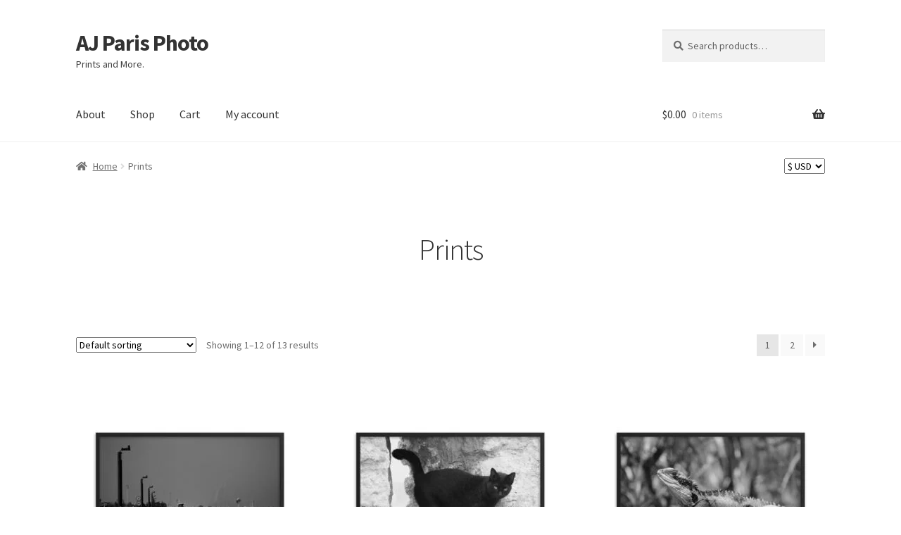

--- FILE ---
content_type: text/html; charset=UTF-8
request_url: https://ajparisphoto.com/product-category/prints/
body_size: 17984
content:
<!doctype html>
<html lang="en-US">
<head>
<meta charset="UTF-8">
<meta name="viewport" content="width=device-width, initial-scale=1">
<link rel="profile" href="http://gmpg.org/xfn/11">
<link rel="pingback" href="https://ajparisphoto.com/xmlrpc.php">

<title>Prints &#8211; AJ Paris Photo</title>
<meta name='robots' content='max-image-preview:large' />
<link rel='dns-prefetch' href='//capi-automation.s3.us-east-2.amazonaws.com' />
<link rel='dns-prefetch' href='//fonts.googleapis.com' />
<link rel="alternate" type="application/rss+xml" title="AJ Paris Photo &raquo; Feed" href="https://ajparisphoto.com/feed/" />
<link rel="alternate" type="application/rss+xml" title="AJ Paris Photo &raquo; Comments Feed" href="https://ajparisphoto.com/comments/feed/" />
<link rel="alternate" type="application/rss+xml" title="AJ Paris Photo &raquo; Prints Category Feed" href="https://ajparisphoto.com/product-category/prints/feed/" />
<style id='wp-img-auto-sizes-contain-inline-css'>
img:is([sizes=auto i],[sizes^="auto," i]){contain-intrinsic-size:3000px 1500px}
/*# sourceURL=wp-img-auto-sizes-contain-inline-css */
</style>

<style id='wp-emoji-styles-inline-css'>

	img.wp-smiley, img.emoji {
		display: inline !important;
		border: none !important;
		box-shadow: none !important;
		height: 1em !important;
		width: 1em !important;
		margin: 0 0.07em !important;
		vertical-align: -0.1em !important;
		background: none !important;
		padding: 0 !important;
	}
/*# sourceURL=wp-emoji-styles-inline-css */
</style>
<link rel='stylesheet' id='wp-block-library-css' href='https://ajparisphoto.com/wp-includes/css/dist/block-library/style.min.css?ver=6.9' media='all' />
<link rel='stylesheet' id='wc-blocks-style-css' href='https://ajparisphoto.com/wp-content/plugins/woocommerce/assets/client/blocks/wc-blocks.css?ver=wc-10.4.3' media='all' />
<style id='global-styles-inline-css'>
:root{--wp--preset--aspect-ratio--square: 1;--wp--preset--aspect-ratio--4-3: 4/3;--wp--preset--aspect-ratio--3-4: 3/4;--wp--preset--aspect-ratio--3-2: 3/2;--wp--preset--aspect-ratio--2-3: 2/3;--wp--preset--aspect-ratio--16-9: 16/9;--wp--preset--aspect-ratio--9-16: 9/16;--wp--preset--color--black: #000000;--wp--preset--color--cyan-bluish-gray: #abb8c3;--wp--preset--color--white: #ffffff;--wp--preset--color--pale-pink: #f78da7;--wp--preset--color--vivid-red: #cf2e2e;--wp--preset--color--luminous-vivid-orange: #ff6900;--wp--preset--color--luminous-vivid-amber: #fcb900;--wp--preset--color--light-green-cyan: #7bdcb5;--wp--preset--color--vivid-green-cyan: #00d084;--wp--preset--color--pale-cyan-blue: #8ed1fc;--wp--preset--color--vivid-cyan-blue: #0693e3;--wp--preset--color--vivid-purple: #9b51e0;--wp--preset--gradient--vivid-cyan-blue-to-vivid-purple: linear-gradient(135deg,rgb(6,147,227) 0%,rgb(155,81,224) 100%);--wp--preset--gradient--light-green-cyan-to-vivid-green-cyan: linear-gradient(135deg,rgb(122,220,180) 0%,rgb(0,208,130) 100%);--wp--preset--gradient--luminous-vivid-amber-to-luminous-vivid-orange: linear-gradient(135deg,rgb(252,185,0) 0%,rgb(255,105,0) 100%);--wp--preset--gradient--luminous-vivid-orange-to-vivid-red: linear-gradient(135deg,rgb(255,105,0) 0%,rgb(207,46,46) 100%);--wp--preset--gradient--very-light-gray-to-cyan-bluish-gray: linear-gradient(135deg,rgb(238,238,238) 0%,rgb(169,184,195) 100%);--wp--preset--gradient--cool-to-warm-spectrum: linear-gradient(135deg,rgb(74,234,220) 0%,rgb(151,120,209) 20%,rgb(207,42,186) 40%,rgb(238,44,130) 60%,rgb(251,105,98) 80%,rgb(254,248,76) 100%);--wp--preset--gradient--blush-light-purple: linear-gradient(135deg,rgb(255,206,236) 0%,rgb(152,150,240) 100%);--wp--preset--gradient--blush-bordeaux: linear-gradient(135deg,rgb(254,205,165) 0%,rgb(254,45,45) 50%,rgb(107,0,62) 100%);--wp--preset--gradient--luminous-dusk: linear-gradient(135deg,rgb(255,203,112) 0%,rgb(199,81,192) 50%,rgb(65,88,208) 100%);--wp--preset--gradient--pale-ocean: linear-gradient(135deg,rgb(255,245,203) 0%,rgb(182,227,212) 50%,rgb(51,167,181) 100%);--wp--preset--gradient--electric-grass: linear-gradient(135deg,rgb(202,248,128) 0%,rgb(113,206,126) 100%);--wp--preset--gradient--midnight: linear-gradient(135deg,rgb(2,3,129) 0%,rgb(40,116,252) 100%);--wp--preset--font-size--small: 14px;--wp--preset--font-size--medium: 23px;--wp--preset--font-size--large: 26px;--wp--preset--font-size--x-large: 42px;--wp--preset--font-size--normal: 16px;--wp--preset--font-size--huge: 37px;--wp--preset--spacing--20: 0.44rem;--wp--preset--spacing--30: 0.67rem;--wp--preset--spacing--40: 1rem;--wp--preset--spacing--50: 1.5rem;--wp--preset--spacing--60: 2.25rem;--wp--preset--spacing--70: 3.38rem;--wp--preset--spacing--80: 5.06rem;--wp--preset--shadow--natural: 6px 6px 9px rgba(0, 0, 0, 0.2);--wp--preset--shadow--deep: 12px 12px 50px rgba(0, 0, 0, 0.4);--wp--preset--shadow--sharp: 6px 6px 0px rgba(0, 0, 0, 0.2);--wp--preset--shadow--outlined: 6px 6px 0px -3px rgb(255, 255, 255), 6px 6px rgb(0, 0, 0);--wp--preset--shadow--crisp: 6px 6px 0px rgb(0, 0, 0);}:root :where(.is-layout-flow) > :first-child{margin-block-start: 0;}:root :where(.is-layout-flow) > :last-child{margin-block-end: 0;}:root :where(.is-layout-flow) > *{margin-block-start: 24px;margin-block-end: 0;}:root :where(.is-layout-constrained) > :first-child{margin-block-start: 0;}:root :where(.is-layout-constrained) > :last-child{margin-block-end: 0;}:root :where(.is-layout-constrained) > *{margin-block-start: 24px;margin-block-end: 0;}:root :where(.is-layout-flex){gap: 24px;}:root :where(.is-layout-grid){gap: 24px;}body .is-layout-flex{display: flex;}.is-layout-flex{flex-wrap: wrap;align-items: center;}.is-layout-flex > :is(*, div){margin: 0;}body .is-layout-grid{display: grid;}.is-layout-grid > :is(*, div){margin: 0;}.has-black-color{color: var(--wp--preset--color--black) !important;}.has-cyan-bluish-gray-color{color: var(--wp--preset--color--cyan-bluish-gray) !important;}.has-white-color{color: var(--wp--preset--color--white) !important;}.has-pale-pink-color{color: var(--wp--preset--color--pale-pink) !important;}.has-vivid-red-color{color: var(--wp--preset--color--vivid-red) !important;}.has-luminous-vivid-orange-color{color: var(--wp--preset--color--luminous-vivid-orange) !important;}.has-luminous-vivid-amber-color{color: var(--wp--preset--color--luminous-vivid-amber) !important;}.has-light-green-cyan-color{color: var(--wp--preset--color--light-green-cyan) !important;}.has-vivid-green-cyan-color{color: var(--wp--preset--color--vivid-green-cyan) !important;}.has-pale-cyan-blue-color{color: var(--wp--preset--color--pale-cyan-blue) !important;}.has-vivid-cyan-blue-color{color: var(--wp--preset--color--vivid-cyan-blue) !important;}.has-vivid-purple-color{color: var(--wp--preset--color--vivid-purple) !important;}.has-black-background-color{background-color: var(--wp--preset--color--black) !important;}.has-cyan-bluish-gray-background-color{background-color: var(--wp--preset--color--cyan-bluish-gray) !important;}.has-white-background-color{background-color: var(--wp--preset--color--white) !important;}.has-pale-pink-background-color{background-color: var(--wp--preset--color--pale-pink) !important;}.has-vivid-red-background-color{background-color: var(--wp--preset--color--vivid-red) !important;}.has-luminous-vivid-orange-background-color{background-color: var(--wp--preset--color--luminous-vivid-orange) !important;}.has-luminous-vivid-amber-background-color{background-color: var(--wp--preset--color--luminous-vivid-amber) !important;}.has-light-green-cyan-background-color{background-color: var(--wp--preset--color--light-green-cyan) !important;}.has-vivid-green-cyan-background-color{background-color: var(--wp--preset--color--vivid-green-cyan) !important;}.has-pale-cyan-blue-background-color{background-color: var(--wp--preset--color--pale-cyan-blue) !important;}.has-vivid-cyan-blue-background-color{background-color: var(--wp--preset--color--vivid-cyan-blue) !important;}.has-vivid-purple-background-color{background-color: var(--wp--preset--color--vivid-purple) !important;}.has-black-border-color{border-color: var(--wp--preset--color--black) !important;}.has-cyan-bluish-gray-border-color{border-color: var(--wp--preset--color--cyan-bluish-gray) !important;}.has-white-border-color{border-color: var(--wp--preset--color--white) !important;}.has-pale-pink-border-color{border-color: var(--wp--preset--color--pale-pink) !important;}.has-vivid-red-border-color{border-color: var(--wp--preset--color--vivid-red) !important;}.has-luminous-vivid-orange-border-color{border-color: var(--wp--preset--color--luminous-vivid-orange) !important;}.has-luminous-vivid-amber-border-color{border-color: var(--wp--preset--color--luminous-vivid-amber) !important;}.has-light-green-cyan-border-color{border-color: var(--wp--preset--color--light-green-cyan) !important;}.has-vivid-green-cyan-border-color{border-color: var(--wp--preset--color--vivid-green-cyan) !important;}.has-pale-cyan-blue-border-color{border-color: var(--wp--preset--color--pale-cyan-blue) !important;}.has-vivid-cyan-blue-border-color{border-color: var(--wp--preset--color--vivid-cyan-blue) !important;}.has-vivid-purple-border-color{border-color: var(--wp--preset--color--vivid-purple) !important;}.has-vivid-cyan-blue-to-vivid-purple-gradient-background{background: var(--wp--preset--gradient--vivid-cyan-blue-to-vivid-purple) !important;}.has-light-green-cyan-to-vivid-green-cyan-gradient-background{background: var(--wp--preset--gradient--light-green-cyan-to-vivid-green-cyan) !important;}.has-luminous-vivid-amber-to-luminous-vivid-orange-gradient-background{background: var(--wp--preset--gradient--luminous-vivid-amber-to-luminous-vivid-orange) !important;}.has-luminous-vivid-orange-to-vivid-red-gradient-background{background: var(--wp--preset--gradient--luminous-vivid-orange-to-vivid-red) !important;}.has-very-light-gray-to-cyan-bluish-gray-gradient-background{background: var(--wp--preset--gradient--very-light-gray-to-cyan-bluish-gray) !important;}.has-cool-to-warm-spectrum-gradient-background{background: var(--wp--preset--gradient--cool-to-warm-spectrum) !important;}.has-blush-light-purple-gradient-background{background: var(--wp--preset--gradient--blush-light-purple) !important;}.has-blush-bordeaux-gradient-background{background: var(--wp--preset--gradient--blush-bordeaux) !important;}.has-luminous-dusk-gradient-background{background: var(--wp--preset--gradient--luminous-dusk) !important;}.has-pale-ocean-gradient-background{background: var(--wp--preset--gradient--pale-ocean) !important;}.has-electric-grass-gradient-background{background: var(--wp--preset--gradient--electric-grass) !important;}.has-midnight-gradient-background{background: var(--wp--preset--gradient--midnight) !important;}.has-small-font-size{font-size: var(--wp--preset--font-size--small) !important;}.has-medium-font-size{font-size: var(--wp--preset--font-size--medium) !important;}.has-large-font-size{font-size: var(--wp--preset--font-size--large) !important;}.has-x-large-font-size{font-size: var(--wp--preset--font-size--x-large) !important;}
/*# sourceURL=global-styles-inline-css */
</style>

<style id='classic-theme-styles-inline-css'>
/*! This file is auto-generated */
.wp-block-button__link{color:#fff;background-color:#32373c;border-radius:9999px;box-shadow:none;text-decoration:none;padding:calc(.667em + 2px) calc(1.333em + 2px);font-size:1.125em}.wp-block-file__button{background:#32373c;color:#fff;text-decoration:none}
/*# sourceURL=/wp-includes/css/classic-themes.min.css */
</style>
<link rel='stylesheet' id='storefront-gutenberg-blocks-css' href='https://ajparisphoto.com/wp-content/themes/storefront/assets/css/base/gutenberg-blocks.css?ver=4.6.2' media='all' />
<style id='storefront-gutenberg-blocks-inline-css'>

				.wp-block-button__link:not(.has-text-color) {
					color: #333333;
				}

				.wp-block-button__link:not(.has-text-color):hover,
				.wp-block-button__link:not(.has-text-color):focus,
				.wp-block-button__link:not(.has-text-color):active {
					color: #333333;
				}

				.wp-block-button__link:not(.has-background) {
					background-color: #eeeeee;
				}

				.wp-block-button__link:not(.has-background):hover,
				.wp-block-button__link:not(.has-background):focus,
				.wp-block-button__link:not(.has-background):active {
					border-color: #d5d5d5;
					background-color: #d5d5d5;
				}

				.wc-block-grid__products .wc-block-grid__product .wp-block-button__link {
					background-color: #eeeeee;
					border-color: #eeeeee;
					color: #333333;
				}

				.wp-block-quote footer,
				.wp-block-quote cite,
				.wp-block-quote__citation {
					color: #6d6d6d;
				}

				.wp-block-pullquote cite,
				.wp-block-pullquote footer,
				.wp-block-pullquote__citation {
					color: #6d6d6d;
				}

				.wp-block-image figcaption {
					color: #6d6d6d;
				}

				.wp-block-separator.is-style-dots::before {
					color: #333333;
				}

				.wp-block-file a.wp-block-file__button {
					color: #333333;
					background-color: #eeeeee;
					border-color: #eeeeee;
				}

				.wp-block-file a.wp-block-file__button:hover,
				.wp-block-file a.wp-block-file__button:focus,
				.wp-block-file a.wp-block-file__button:active {
					color: #333333;
					background-color: #d5d5d5;
				}

				.wp-block-code,
				.wp-block-preformatted pre {
					color: #6d6d6d;
				}

				.wp-block-table:not( .has-background ):not( .is-style-stripes ) tbody tr:nth-child(2n) td {
					background-color: #fdfdfd;
				}

				.wp-block-cover .wp-block-cover__inner-container h1:not(.has-text-color),
				.wp-block-cover .wp-block-cover__inner-container h2:not(.has-text-color),
				.wp-block-cover .wp-block-cover__inner-container h3:not(.has-text-color),
				.wp-block-cover .wp-block-cover__inner-container h4:not(.has-text-color),
				.wp-block-cover .wp-block-cover__inner-container h5:not(.has-text-color),
				.wp-block-cover .wp-block-cover__inner-container h6:not(.has-text-color) {
					color: #000000;
				}

				div.wc-block-components-price-slider__range-input-progress,
				.rtl .wc-block-components-price-slider__range-input-progress {
					--range-color: #7f54b3;
				}

				/* Target only IE11 */
				@media all and (-ms-high-contrast: none), (-ms-high-contrast: active) {
					.wc-block-components-price-slider__range-input-progress {
						background: #7f54b3;
					}
				}

				.wc-block-components-button:not(.is-link) {
					background-color: #333333;
					color: #ffffff;
				}

				.wc-block-components-button:not(.is-link):hover,
				.wc-block-components-button:not(.is-link):focus,
				.wc-block-components-button:not(.is-link):active {
					background-color: #1a1a1a;
					color: #ffffff;
				}

				.wc-block-components-button:not(.is-link):disabled {
					background-color: #333333;
					color: #ffffff;
				}

				.wc-block-cart__submit-container {
					background-color: #ffffff;
				}

				.wc-block-cart__submit-container::before {
					color: rgba(220,220,220,0.5);
				}

				.wc-block-components-order-summary-item__quantity {
					background-color: #ffffff;
					border-color: #6d6d6d;
					box-shadow: 0 0 0 2px #ffffff;
					color: #6d6d6d;
				}
			
/*# sourceURL=storefront-gutenberg-blocks-inline-css */
</style>
<style id='woocommerce-inline-inline-css'>
.woocommerce form .form-row .required { visibility: visible; }
/*# sourceURL=woocommerce-inline-inline-css */
</style>
<link rel='stylesheet' id='storefront-style-css' href='https://ajparisphoto.com/wp-content/themes/storefront/style.css?ver=4.6.2' media='all' />
<style id='storefront-style-inline-css'>

			#woocommerce-payments-multi-currency-storefront-widget {
				float: right;
			}
			#woocommerce-payments-multi-currency-storefront-widget form {
				margin: 0;
			}
		

			.main-navigation ul li a,
			.site-title a,
			ul.menu li a,
			.site-branding h1 a,
			button.menu-toggle,
			button.menu-toggle:hover,
			.handheld-navigation .dropdown-toggle {
				color: #333333;
			}

			button.menu-toggle,
			button.menu-toggle:hover {
				border-color: #333333;
			}

			.main-navigation ul li a:hover,
			.main-navigation ul li:hover > a,
			.site-title a:hover,
			.site-header ul.menu li.current-menu-item > a {
				color: #747474;
			}

			table:not( .has-background ) th {
				background-color: #f8f8f8;
			}

			table:not( .has-background ) tbody td {
				background-color: #fdfdfd;
			}

			table:not( .has-background ) tbody tr:nth-child(2n) td,
			fieldset,
			fieldset legend {
				background-color: #fbfbfb;
			}

			.site-header,
			.secondary-navigation ul ul,
			.main-navigation ul.menu > li.menu-item-has-children:after,
			.secondary-navigation ul.menu ul,
			.storefront-handheld-footer-bar,
			.storefront-handheld-footer-bar ul li > a,
			.storefront-handheld-footer-bar ul li.search .site-search,
			button.menu-toggle,
			button.menu-toggle:hover {
				background-color: #ffffff;
			}

			p.site-description,
			.site-header,
			.storefront-handheld-footer-bar {
				color: #404040;
			}

			button.menu-toggle:after,
			button.menu-toggle:before,
			button.menu-toggle span:before {
				background-color: #333333;
			}

			h1, h2, h3, h4, h5, h6, .wc-block-grid__product-title {
				color: #333333;
			}

			.widget h1 {
				border-bottom-color: #333333;
			}

			body,
			.secondary-navigation a {
				color: #6d6d6d;
			}

			.widget-area .widget a,
			.hentry .entry-header .posted-on a,
			.hentry .entry-header .post-author a,
			.hentry .entry-header .post-comments a,
			.hentry .entry-header .byline a {
				color: #727272;
			}

			a {
				color: #7f54b3;
			}

			a:focus,
			button:focus,
			.button.alt:focus,
			input:focus,
			textarea:focus,
			input[type="button"]:focus,
			input[type="reset"]:focus,
			input[type="submit"]:focus,
			input[type="email"]:focus,
			input[type="tel"]:focus,
			input[type="url"]:focus,
			input[type="password"]:focus,
			input[type="search"]:focus {
				outline-color: #7f54b3;
			}

			button, input[type="button"], input[type="reset"], input[type="submit"], .button, .widget a.button {
				background-color: #eeeeee;
				border-color: #eeeeee;
				color: #333333;
			}

			button:hover, input[type="button"]:hover, input[type="reset"]:hover, input[type="submit"]:hover, .button:hover, .widget a.button:hover {
				background-color: #d5d5d5;
				border-color: #d5d5d5;
				color: #333333;
			}

			button.alt, input[type="button"].alt, input[type="reset"].alt, input[type="submit"].alt, .button.alt, .widget-area .widget a.button.alt {
				background-color: #333333;
				border-color: #333333;
				color: #ffffff;
			}

			button.alt:hover, input[type="button"].alt:hover, input[type="reset"].alt:hover, input[type="submit"].alt:hover, .button.alt:hover, .widget-area .widget a.button.alt:hover {
				background-color: #1a1a1a;
				border-color: #1a1a1a;
				color: #ffffff;
			}

			.pagination .page-numbers li .page-numbers.current {
				background-color: #e6e6e6;
				color: #636363;
			}

			#comments .comment-list .comment-content .comment-text {
				background-color: #f8f8f8;
			}

			.site-footer {
				background-color: #f0f0f0;
				color: #6d6d6d;
			}

			.site-footer a:not(.button):not(.components-button) {
				color: #333333;
			}

			.site-footer .storefront-handheld-footer-bar a:not(.button):not(.components-button) {
				color: #333333;
			}

			.site-footer h1, .site-footer h2, .site-footer h3, .site-footer h4, .site-footer h5, .site-footer h6, .site-footer .widget .widget-title, .site-footer .widget .widgettitle {
				color: #333333;
			}

			.page-template-template-homepage.has-post-thumbnail .type-page.has-post-thumbnail .entry-title {
				color: #000000;
			}

			.page-template-template-homepage.has-post-thumbnail .type-page.has-post-thumbnail .entry-content {
				color: #000000;
			}

			@media screen and ( min-width: 768px ) {
				.secondary-navigation ul.menu a:hover {
					color: #595959;
				}

				.secondary-navigation ul.menu a {
					color: #404040;
				}

				.main-navigation ul.menu ul.sub-menu,
				.main-navigation ul.nav-menu ul.children {
					background-color: #f0f0f0;
				}

				.site-header {
					border-bottom-color: #f0f0f0;
				}
			}
/*# sourceURL=storefront-style-inline-css */
</style>
<link rel='stylesheet' id='storefront-icons-css' href='https://ajparisphoto.com/wp-content/themes/storefront/assets/css/base/icons.css?ver=4.6.2' media='all' />
<link rel='stylesheet' id='storefront-fonts-css' href='https://fonts.googleapis.com/css?family=Source+Sans+Pro%3A400%2C300%2C300italic%2C400italic%2C600%2C700%2C900&#038;subset=latin%2Clatin-ext&#038;ver=4.6.2' media='all' />
<link rel='stylesheet' id='storefront-woocommerce-style-css' href='https://ajparisphoto.com/wp-content/themes/storefront/assets/css/woocommerce/woocommerce.css?ver=4.6.2' media='all' />
<style id='storefront-woocommerce-style-inline-css'>
@font-face {
				font-family: star;
				src: url(https://ajparisphoto.com/wp-content/plugins/woocommerce/assets/fonts/star.eot);
				src:
					url(https://ajparisphoto.com/wp-content/plugins/woocommerce/assets/fonts/star.eot?#iefix) format("embedded-opentype"),
					url(https://ajparisphoto.com/wp-content/plugins/woocommerce/assets/fonts/star.woff) format("woff"),
					url(https://ajparisphoto.com/wp-content/plugins/woocommerce/assets/fonts/star.ttf) format("truetype"),
					url(https://ajparisphoto.com/wp-content/plugins/woocommerce/assets/fonts/star.svg#star) format("svg");
				font-weight: 400;
				font-style: normal;
			}
			@font-face {
				font-family: WooCommerce;
				src: url(https://ajparisphoto.com/wp-content/plugins/woocommerce/assets/fonts/WooCommerce.eot);
				src:
					url(https://ajparisphoto.com/wp-content/plugins/woocommerce/assets/fonts/WooCommerce.eot?#iefix) format("embedded-opentype"),
					url(https://ajparisphoto.com/wp-content/plugins/woocommerce/assets/fonts/WooCommerce.woff) format("woff"),
					url(https://ajparisphoto.com/wp-content/plugins/woocommerce/assets/fonts/WooCommerce.ttf) format("truetype"),
					url(https://ajparisphoto.com/wp-content/plugins/woocommerce/assets/fonts/WooCommerce.svg#WooCommerce) format("svg");
				font-weight: 400;
				font-style: normal;
			}

			a.cart-contents,
			.site-header-cart .widget_shopping_cart a {
				color: #333333;
			}

			a.cart-contents:hover,
			.site-header-cart .widget_shopping_cart a:hover,
			.site-header-cart:hover > li > a {
				color: #747474;
			}

			table.cart td.product-remove,
			table.cart td.actions {
				border-top-color: #ffffff;
			}

			.storefront-handheld-footer-bar ul li.cart .count {
				background-color: #333333;
				color: #ffffff;
				border-color: #ffffff;
			}

			.woocommerce-tabs ul.tabs li.active a,
			ul.products li.product .price,
			.onsale,
			.wc-block-grid__product-onsale,
			.widget_search form:before,
			.widget_product_search form:before {
				color: #6d6d6d;
			}

			.woocommerce-breadcrumb a,
			a.woocommerce-review-link,
			.product_meta a {
				color: #727272;
			}

			.wc-block-grid__product-onsale,
			.onsale {
				border-color: #6d6d6d;
			}

			.star-rating span:before,
			.quantity .plus, .quantity .minus,
			p.stars a:hover:after,
			p.stars a:after,
			.star-rating span:before,
			#payment .payment_methods li input[type=radio]:first-child:checked+label:before {
				color: #7f54b3;
			}

			.widget_price_filter .ui-slider .ui-slider-range,
			.widget_price_filter .ui-slider .ui-slider-handle {
				background-color: #7f54b3;
			}

			.order_details {
				background-color: #f8f8f8;
			}

			.order_details > li {
				border-bottom: 1px dotted #e3e3e3;
			}

			.order_details:before,
			.order_details:after {
				background: -webkit-linear-gradient(transparent 0,transparent 0),-webkit-linear-gradient(135deg,#f8f8f8 33.33%,transparent 33.33%),-webkit-linear-gradient(45deg,#f8f8f8 33.33%,transparent 33.33%)
			}

			#order_review {
				background-color: #ffffff;
			}

			#payment .payment_methods > li .payment_box,
			#payment .place-order {
				background-color: #fafafa;
			}

			#payment .payment_methods > li:not(.woocommerce-notice) {
				background-color: #f5f5f5;
			}

			#payment .payment_methods > li:not(.woocommerce-notice):hover {
				background-color: #f0f0f0;
			}

			.woocommerce-pagination .page-numbers li .page-numbers.current {
				background-color: #e6e6e6;
				color: #636363;
			}

			.wc-block-grid__product-onsale,
			.onsale,
			.woocommerce-pagination .page-numbers li .page-numbers:not(.current) {
				color: #6d6d6d;
			}

			p.stars a:before,
			p.stars a:hover~a:before,
			p.stars.selected a.active~a:before {
				color: #6d6d6d;
			}

			p.stars.selected a.active:before,
			p.stars:hover a:before,
			p.stars.selected a:not(.active):before,
			p.stars.selected a.active:before {
				color: #7f54b3;
			}

			.single-product div.product .woocommerce-product-gallery .woocommerce-product-gallery__trigger {
				background-color: #eeeeee;
				color: #333333;
			}

			.single-product div.product .woocommerce-product-gallery .woocommerce-product-gallery__trigger:hover {
				background-color: #d5d5d5;
				border-color: #d5d5d5;
				color: #333333;
			}

			.button.added_to_cart:focus,
			.button.wc-forward:focus {
				outline-color: #7f54b3;
			}

			.added_to_cart,
			.site-header-cart .widget_shopping_cart a.button,
			.wc-block-grid__products .wc-block-grid__product .wp-block-button__link {
				background-color: #eeeeee;
				border-color: #eeeeee;
				color: #333333;
			}

			.added_to_cart:hover,
			.site-header-cart .widget_shopping_cart a.button:hover,
			.wc-block-grid__products .wc-block-grid__product .wp-block-button__link:hover {
				background-color: #d5d5d5;
				border-color: #d5d5d5;
				color: #333333;
			}

			.added_to_cart.alt, .added_to_cart, .widget a.button.checkout {
				background-color: #333333;
				border-color: #333333;
				color: #ffffff;
			}

			.added_to_cart.alt:hover, .added_to_cart:hover, .widget a.button.checkout:hover {
				background-color: #1a1a1a;
				border-color: #1a1a1a;
				color: #ffffff;
			}

			.button.loading {
				color: #eeeeee;
			}

			.button.loading:hover {
				background-color: #eeeeee;
			}

			.button.loading:after {
				color: #333333;
			}

			@media screen and ( min-width: 768px ) {
				.site-header-cart .widget_shopping_cart,
				.site-header .product_list_widget li .quantity {
					color: #404040;
				}

				.site-header-cart .widget_shopping_cart .buttons,
				.site-header-cart .widget_shopping_cart .total {
					background-color: #f5f5f5;
				}

				.site-header-cart .widget_shopping_cart {
					background-color: #f0f0f0;
				}
			}
				.storefront-product-pagination a {
					color: #6d6d6d;
					background-color: #ffffff;
				}
				.storefront-sticky-add-to-cart {
					color: #6d6d6d;
					background-color: #ffffff;
				}

				.storefront-sticky-add-to-cart a:not(.button) {
					color: #333333;
				}
/*# sourceURL=storefront-woocommerce-style-inline-css */
</style>
<link rel='stylesheet' id='storefront-woocommerce-brands-style-css' href='https://ajparisphoto.com/wp-content/themes/storefront/assets/css/woocommerce/extensions/brands.css?ver=4.6.2' media='all' />
<script src="https://ajparisphoto.com/wp-includes/js/jquery/jquery.min.js?ver=3.7.1" id="jquery-core-js"></script>
<script src="https://ajparisphoto.com/wp-includes/js/jquery/jquery-migrate.min.js?ver=3.4.1" id="jquery-migrate-js"></script>
<script src="https://ajparisphoto.com/wp-content/plugins/woocommerce/assets/js/jquery-blockui/jquery.blockUI.min.js?ver=2.7.0-wc.10.4.3" id="wc-jquery-blockui-js" defer data-wp-strategy="defer"></script>
<script id="wc-add-to-cart-js-extra">
var wc_add_to_cart_params = {"ajax_url":"/wp-admin/admin-ajax.php","wc_ajax_url":"/?wc-ajax=%%endpoint%%","i18n_view_cart":"View cart","cart_url":"https://ajparisphoto.com/cart/","is_cart":"","cart_redirect_after_add":"no"};
//# sourceURL=wc-add-to-cart-js-extra
</script>
<script src="https://ajparisphoto.com/wp-content/plugins/woocommerce/assets/js/frontend/add-to-cart.min.js?ver=10.4.3" id="wc-add-to-cart-js" defer data-wp-strategy="defer"></script>
<script src="https://ajparisphoto.com/wp-content/plugins/woocommerce/assets/js/js-cookie/js.cookie.min.js?ver=2.1.4-wc.10.4.3" id="wc-js-cookie-js" defer data-wp-strategy="defer"></script>
<script id="woocommerce-js-extra">
var woocommerce_params = {"ajax_url":"/wp-admin/admin-ajax.php","wc_ajax_url":"/?wc-ajax=%%endpoint%%","i18n_password_show":"Show password","i18n_password_hide":"Hide password"};
//# sourceURL=woocommerce-js-extra
</script>
<script src="https://ajparisphoto.com/wp-content/plugins/woocommerce/assets/js/frontend/woocommerce.min.js?ver=10.4.3" id="woocommerce-js" defer data-wp-strategy="defer"></script>
<script id="WCPAY_ASSETS-js-extra">
var wcpayAssets = {"url":"https://ajparisphoto.com/wp-content/plugins/woocommerce-payments/dist/"};
//# sourceURL=WCPAY_ASSETS-js-extra
</script>
<script id="wc-cart-fragments-js-extra">
var wc_cart_fragments_params = {"ajax_url":"/wp-admin/admin-ajax.php","wc_ajax_url":"/?wc-ajax=%%endpoint%%","cart_hash_key":"wc_cart_hash_bd9e6b6d9c44fa1075095466a497846f","fragment_name":"wc_fragments_bd9e6b6d9c44fa1075095466a497846f","request_timeout":"5000"};
//# sourceURL=wc-cart-fragments-js-extra
</script>
<script src="https://ajparisphoto.com/wp-content/plugins/woocommerce/assets/js/frontend/cart-fragments.min.js?ver=10.4.3" id="wc-cart-fragments-js" defer data-wp-strategy="defer"></script>
<link rel="https://api.w.org/" href="https://ajparisphoto.com/wp-json/" /><link rel="alternate" title="JSON" type="application/json" href="https://ajparisphoto.com/wp-json/wp/v2/product_cat/18" /><link rel="EditURI" type="application/rsd+xml" title="RSD" href="https://ajparisphoto.com/xmlrpc.php?rsd" />
<meta name="generator" content="WordPress 6.9" />
<meta name="generator" content="WooCommerce 10.4.3" />
	<noscript><style>.woocommerce-product-gallery{ opacity: 1 !important; }</style></noscript>
				<script  type="text/javascript">
				!function(f,b,e,v,n,t,s){if(f.fbq)return;n=f.fbq=function(){n.callMethod?
					n.callMethod.apply(n,arguments):n.queue.push(arguments)};if(!f._fbq)f._fbq=n;
					n.push=n;n.loaded=!0;n.version='2.0';n.queue=[];t=b.createElement(e);t.async=!0;
					t.src=v;s=b.getElementsByTagName(e)[0];s.parentNode.insertBefore(t,s)}(window,
					document,'script','https://connect.facebook.net/en_US/fbevents.js');
			</script>
			<!-- WooCommerce Facebook Integration Begin -->
			<script  type="text/javascript">

				fbq('init', '1347086065799182', {}, {
    "agent": "woocommerce_0-10.4.3-3.5.15"
});

				document.addEventListener( 'DOMContentLoaded', function() {
					// Insert placeholder for events injected when a product is added to the cart through AJAX.
					document.body.insertAdjacentHTML( 'beforeend', '<div class=\"wc-facebook-pixel-event-placeholder\"></div>' );
				}, false );

			</script>
			<!-- WooCommerce Facebook Integration End -->
			<link rel="icon" href="https://ajparisphoto.com/wp-content/uploads/2022/05/cropped-aj-paris-logo-smallest-32x32.jpg" sizes="32x32" />
<link rel="icon" href="https://ajparisphoto.com/wp-content/uploads/2022/05/cropped-aj-paris-logo-smallest-192x192.jpg" sizes="192x192" />
<link rel="apple-touch-icon" href="https://ajparisphoto.com/wp-content/uploads/2022/05/cropped-aj-paris-logo-smallest-180x180.jpg" />
<meta name="msapplication-TileImage" content="https://ajparisphoto.com/wp-content/uploads/2022/05/cropped-aj-paris-logo-smallest-270x270.jpg" />
</head>

<body class="archive tax-product_cat term-prints term-18 wp-embed-responsive wp-theme-storefront theme-storefront woocommerce woocommerce-page woocommerce-no-js storefront-full-width-content storefront-align-wide right-sidebar woocommerce-active">



<div id="page" class="hfeed site">
	
	<header id="masthead" class="site-header" role="banner" style="">

		<div class="col-full">		<a class="skip-link screen-reader-text" href="#site-navigation">Skip to navigation</a>
		<a class="skip-link screen-reader-text" href="#content">Skip to content</a>
				<div class="site-branding">
			<div class="beta site-title"><a href="https://ajparisphoto.com/" rel="home">AJ Paris Photo</a></div><p class="site-description">Prints and More.</p>		</div>
					<div class="site-search">
				<div class="widget woocommerce widget_product_search"><form role="search" method="get" class="woocommerce-product-search" action="https://ajparisphoto.com/">
	<label class="screen-reader-text" for="woocommerce-product-search-field-0">Search for:</label>
	<input type="search" id="woocommerce-product-search-field-0" class="search-field" placeholder="Search products&hellip;" value="" name="s" />
	<button type="submit" value="Search" class="">Search</button>
	<input type="hidden" name="post_type" value="product" />
</form>
</div>			</div>
			</div><div class="storefront-primary-navigation"><div class="col-full">		<nav id="site-navigation" class="main-navigation" role="navigation" aria-label="Primary Navigation">
		<button id="site-navigation-menu-toggle" class="menu-toggle" aria-controls="site-navigation" aria-expanded="false"><span>Menu</span></button>
			<div class="primary-navigation"><ul id="menu-menu-1" class="menu"><li id="menu-item-57" class="menu-item menu-item-type-post_type menu-item-object-page menu-item-57"><a href="https://ajparisphoto.com/about/">About</a></li>
<li id="menu-item-56" class="menu-item menu-item-type-post_type menu-item-object-page menu-item-home menu-item-56"><a href="https://ajparisphoto.com/">Shop</a></li>
<li id="menu-item-58" class="menu-item menu-item-type-post_type menu-item-object-page menu-item-58"><a href="https://ajparisphoto.com/cart/">Cart</a></li>
<li id="menu-item-59" class="menu-item menu-item-type-post_type menu-item-object-page menu-item-59"><a href="https://ajparisphoto.com/my-account/">My account</a></li>
</ul></div><div class="menu"><ul>
<li ><a href="https://ajparisphoto.com/">Home</a></li><li class="page_item page-item-50"><a href="https://ajparisphoto.com/about/">About</a></li>
<li class="page_item page-item-7"><a href="https://ajparisphoto.com/cart/">Cart</a></li>
<li class="page_item page-item-8"><a href="https://ajparisphoto.com/checkout/">Checkout</a></li>
<li class="page_item page-item-9"><a href="https://ajparisphoto.com/my-account/">My account</a></li>
</ul></div>
		</nav><!-- #site-navigation -->
				<ul id="site-header-cart" class="site-header-cart menu">
			<li class="">
							<a class="cart-contents" href="https://ajparisphoto.com/cart/" title="View your shopping cart">
								<span class="woocommerce-Price-amount amount"><span class="woocommerce-Price-currencySymbol">&#036;</span>0.00</span> <span class="count">0 items</span>
			</a>
					</li>
			<li>
				<div class="widget woocommerce widget_shopping_cart"><div class="widget_shopping_cart_content"></div></div>			</li>
		</ul>
			</div></div>
	</header><!-- #masthead -->

	<div class="storefront-breadcrumb"><div class="col-full"><div id="woocommerce-payments-multi-currency-storefront-widget" class="woocommerce-breadcrumb">		<form>
						<select
				name="currency"
				aria-label=""
				onchange="this.form.submit()"
			>
				<option value="USD" selected>&#36; USD</option><option value="AUD">&#36; AUD</option><option value="CAD">&#36; CAD</option><option value="EUR">&euro; EUR</option><option value="JPY">&yen; JPY</option><option value="PLN">&#122;&#322; PLN</option><option value="GBP">&pound; GBP</option>			</select>
		</form>
		</div><nav class="woocommerce-breadcrumb" aria-label="breadcrumbs"><a href="https://ajparisphoto.com">Home</a><span class="breadcrumb-separator"> / </span>Prints</nav></div></div>
	<div id="content" class="site-content" tabindex="-1">
		<div class="col-full">

		<div class="woocommerce"></div>		<div id="primary" class="content-area">
			<main id="main" class="site-main" role="main">
		<header class="woocommerce-products-header">
			<h1 class="woocommerce-products-header__title page-title">Prints</h1>
	
	</header>
<div class="storefront-sorting"><div class="woocommerce-notices-wrapper"></div><form class="woocommerce-ordering" method="get">
		<select
		name="orderby"
		class="orderby"
					aria-label="Shop order"
			>
					<option value="menu_order"  selected='selected'>Default sorting</option>
					<option value="popularity" >Sort by popularity</option>
					<option value="rating" >Sort by average rating</option>
					<option value="date" >Sort by latest</option>
					<option value="price" >Sort by price: low to high</option>
					<option value="price-desc" >Sort by price: high to low</option>
			</select>
	<input type="hidden" name="paged" value="1" />
	</form>
<p class="woocommerce-result-count" role="alert" aria-relevant="all" >
	Showing 1&ndash;12 of 13 results</p>
<nav class="woocommerce-pagination" aria-label="Product Pagination">
	<ul class='page-numbers'>
	<li><span aria-label="Page 1" aria-current="page" class="page-numbers current">1</span></li>
	<li><a aria-label="Page 2" class="page-numbers" href="https://ajparisphoto.com/product-category/prints/page/2/">2</a></li>
	<li><a class="next page-numbers" href="https://ajparisphoto.com/product-category/prints/page/2/">&rarr;</a></li>
</ul>
</nav>
</div><ul class="products columns-3">
<li class="product type-product post-33 status-publish first instock product_cat-prints has-post-thumbnail taxable shipping-taxable purchasable product-type-simple">
	<a href="https://ajparisphoto.com/product/a-beach-in-dubai-framed-print/" class="woocommerce-LoopProduct-link woocommerce-loop-product__link"><img width="324" height="324" src="https://ajparisphoto.com/wp-content/uploads/2022/05/enhanced-matte-paper-framed-poster-in-black-24x36-transparent-6295c425146ab-324x324.jpg" class="attachment-woocommerce_thumbnail size-woocommerce_thumbnail" alt="A Beach in Dubai (Framed Print)" decoding="async" fetchpriority="high" srcset="https://ajparisphoto.com/wp-content/uploads/2022/05/enhanced-matte-paper-framed-poster-in-black-24x36-transparent-6295c425146ab-324x324.jpg 324w, https://ajparisphoto.com/wp-content/uploads/2022/05/enhanced-matte-paper-framed-poster-in-black-24x36-transparent-6295c425146ab-300x300.jpg 300w, https://ajparisphoto.com/wp-content/uploads/2022/05/enhanced-matte-paper-framed-poster-in-black-24x36-transparent-6295c425146ab-150x150.jpg 150w, https://ajparisphoto.com/wp-content/uploads/2022/05/enhanced-matte-paper-framed-poster-in-black-24x36-transparent-6295c425146ab-768x768.jpg 768w, https://ajparisphoto.com/wp-content/uploads/2022/05/enhanced-matte-paper-framed-poster-in-black-24x36-transparent-6295c425146ab-416x416.jpg 416w, https://ajparisphoto.com/wp-content/uploads/2022/05/enhanced-matte-paper-framed-poster-in-black-24x36-transparent-6295c425146ab-100x100.jpg 100w, https://ajparisphoto.com/wp-content/uploads/2022/05/enhanced-matte-paper-framed-poster-in-black-24x36-transparent-6295c425146ab.jpg 1000w" sizes="(max-width: 324px) 100vw, 324px" /><h2 class="woocommerce-loop-product__title">A Beach in Dubai (Framed Print)</h2>
	<span class="price"><span class="woocommerce-Price-amount amount"><bdi><span class="woocommerce-Price-currencySymbol">&#36;</span>349.99</bdi></span></span>
</a><a href="/product-category/prints/?add-to-cart=33" aria-describedby="woocommerce_loop_add_to_cart_link_describedby_33" data-quantity="1" class="button product_type_simple add_to_cart_button ajax_add_to_cart" data-product_id="33" data-product_sku="6295C427001C2" aria-label="Add to cart: &ldquo;A Beach in Dubai (Framed Print)&rdquo;" rel="nofollow" data-success_message="&ldquo;A Beach in Dubai (Framed Print)&rdquo; has been added to your cart" role="button">Add to cart</a>	<span id="woocommerce_loop_add_to_cart_link_describedby_33" class="screen-reader-text">
			</span>
</li>
<li class="product type-product post-35 status-publish instock product_cat-prints has-post-thumbnail taxable shipping-taxable purchasable product-type-simple">
	<a href="https://ajparisphoto.com/product/a-black-cat-in-cadiz-framed-print/" class="woocommerce-LoopProduct-link woocommerce-loop-product__link"><img width="324" height="324" src="https://ajparisphoto.com/wp-content/uploads/2022/05/enhanced-matte-paper-framed-poster-in-black-24x36-transparent-6295c48bc5d83-324x324.jpg" class="attachment-woocommerce_thumbnail size-woocommerce_thumbnail" alt="A Black Cat in Cadiz (Framed Print)" decoding="async" srcset="https://ajparisphoto.com/wp-content/uploads/2022/05/enhanced-matte-paper-framed-poster-in-black-24x36-transparent-6295c48bc5d83-324x324.jpg 324w, https://ajparisphoto.com/wp-content/uploads/2022/05/enhanced-matte-paper-framed-poster-in-black-24x36-transparent-6295c48bc5d83-300x300.jpg 300w, https://ajparisphoto.com/wp-content/uploads/2022/05/enhanced-matte-paper-framed-poster-in-black-24x36-transparent-6295c48bc5d83-150x150.jpg 150w, https://ajparisphoto.com/wp-content/uploads/2022/05/enhanced-matte-paper-framed-poster-in-black-24x36-transparent-6295c48bc5d83-768x768.jpg 768w, https://ajparisphoto.com/wp-content/uploads/2022/05/enhanced-matte-paper-framed-poster-in-black-24x36-transparent-6295c48bc5d83-416x416.jpg 416w, https://ajparisphoto.com/wp-content/uploads/2022/05/enhanced-matte-paper-framed-poster-in-black-24x36-transparent-6295c48bc5d83-100x100.jpg 100w, https://ajparisphoto.com/wp-content/uploads/2022/05/enhanced-matte-paper-framed-poster-in-black-24x36-transparent-6295c48bc5d83.jpg 1000w" sizes="(max-width: 324px) 100vw, 324px" /><h2 class="woocommerce-loop-product__title">A Black Cat in Cadiz (Framed Print)</h2>
	<span class="price"><span class="woocommerce-Price-amount amount"><bdi><span class="woocommerce-Price-currencySymbol">&#36;</span>349.99</bdi></span></span>
</a><a href="/product-category/prints/?add-to-cart=35" aria-describedby="woocommerce_loop_add_to_cart_link_describedby_35" data-quantity="1" class="button product_type_simple add_to_cart_button ajax_add_to_cart" data-product_id="35" data-product_sku="6295C48DE789C" aria-label="Add to cart: &ldquo;A Black Cat in Cadiz (Framed Print)&rdquo;" rel="nofollow" data-success_message="&ldquo;A Black Cat in Cadiz (Framed Print)&rdquo; has been added to your cart" role="button">Add to cart</a>	<span id="woocommerce_loop_add_to_cart_link_describedby_35" class="screen-reader-text">
			</span>
</li>
<li class="product type-product post-29 status-publish last instock product_cat-prints has-post-thumbnail taxable shipping-taxable purchasable product-type-simple">
	<a href="https://ajparisphoto.com/product/eastern-water-dragon-resting-on-a-towel-framed-print/" class="woocommerce-LoopProduct-link woocommerce-loop-product__link"><img width="324" height="324" src="https://ajparisphoto.com/wp-content/uploads/2022/05/enhanced-matte-paper-framed-poster-in-black-24x36-transparent-6295c2f3d7d6a-324x324.jpg" class="attachment-woocommerce_thumbnail size-woocommerce_thumbnail" alt="Eastern Water Dragon Resting on a Towel (Framed Print)" decoding="async" srcset="https://ajparisphoto.com/wp-content/uploads/2022/05/enhanced-matte-paper-framed-poster-in-black-24x36-transparent-6295c2f3d7d6a-324x324.jpg 324w, https://ajparisphoto.com/wp-content/uploads/2022/05/enhanced-matte-paper-framed-poster-in-black-24x36-transparent-6295c2f3d7d6a-300x300.jpg 300w, https://ajparisphoto.com/wp-content/uploads/2022/05/enhanced-matte-paper-framed-poster-in-black-24x36-transparent-6295c2f3d7d6a-150x150.jpg 150w, https://ajparisphoto.com/wp-content/uploads/2022/05/enhanced-matte-paper-framed-poster-in-black-24x36-transparent-6295c2f3d7d6a-768x768.jpg 768w, https://ajparisphoto.com/wp-content/uploads/2022/05/enhanced-matte-paper-framed-poster-in-black-24x36-transparent-6295c2f3d7d6a-416x416.jpg 416w, https://ajparisphoto.com/wp-content/uploads/2022/05/enhanced-matte-paper-framed-poster-in-black-24x36-transparent-6295c2f3d7d6a-100x100.jpg 100w, https://ajparisphoto.com/wp-content/uploads/2022/05/enhanced-matte-paper-framed-poster-in-black-24x36-transparent-6295c2f3d7d6a.jpg 1000w" sizes="(max-width: 324px) 100vw, 324px" /><h2 class="woocommerce-loop-product__title">Eastern Water Dragon Resting on a Towel (Framed Print)</h2>
	<span class="price"><span class="woocommerce-Price-amount amount"><bdi><span class="woocommerce-Price-currencySymbol">&#36;</span>349.99</bdi></span></span>
</a><a href="/product-category/prints/?add-to-cart=29" aria-describedby="woocommerce_loop_add_to_cart_link_describedby_29" data-quantity="1" class="button product_type_simple add_to_cart_button ajax_add_to_cart" data-product_id="29" data-product_sku="6295C2F63CDFA" aria-label="Add to cart: &ldquo;Eastern Water Dragon Resting on a Towel (Framed Print)&rdquo;" rel="nofollow" data-success_message="&ldquo;Eastern Water Dragon Resting on a Towel (Framed Print)&rdquo; has been added to your cart" role="button">Add to cart</a>	<span id="woocommerce_loop_add_to_cart_link_describedby_29" class="screen-reader-text">
			</span>
</li>
<li class="product type-product post-27 status-publish first instock product_cat-prints has-post-thumbnail taxable shipping-taxable purchasable product-type-simple">
	<a href="https://ajparisphoto.com/product/iberico-sow-with-piglets-framed-print/" class="woocommerce-LoopProduct-link woocommerce-loop-product__link"><img width="324" height="324" src="https://ajparisphoto.com/wp-content/uploads/2022/05/enhanced-matte-paper-framed-poster-in-black-24x36-transparent-6295c271724c4-324x324.jpg" class="attachment-woocommerce_thumbnail size-woocommerce_thumbnail" alt="Iberico Sow with Piglets (Framed Print)" decoding="async" loading="lazy" srcset="https://ajparisphoto.com/wp-content/uploads/2022/05/enhanced-matte-paper-framed-poster-in-black-24x36-transparent-6295c271724c4-324x324.jpg 324w, https://ajparisphoto.com/wp-content/uploads/2022/05/enhanced-matte-paper-framed-poster-in-black-24x36-transparent-6295c271724c4-300x300.jpg 300w, https://ajparisphoto.com/wp-content/uploads/2022/05/enhanced-matte-paper-framed-poster-in-black-24x36-transparent-6295c271724c4-150x150.jpg 150w, https://ajparisphoto.com/wp-content/uploads/2022/05/enhanced-matte-paper-framed-poster-in-black-24x36-transparent-6295c271724c4-768x768.jpg 768w, https://ajparisphoto.com/wp-content/uploads/2022/05/enhanced-matte-paper-framed-poster-in-black-24x36-transparent-6295c271724c4-416x416.jpg 416w, https://ajparisphoto.com/wp-content/uploads/2022/05/enhanced-matte-paper-framed-poster-in-black-24x36-transparent-6295c271724c4-100x100.jpg 100w, https://ajparisphoto.com/wp-content/uploads/2022/05/enhanced-matte-paper-framed-poster-in-black-24x36-transparent-6295c271724c4.jpg 1000w" sizes="auto, (max-width: 324px) 100vw, 324px" /><h2 class="woocommerce-loop-product__title">Iberico Sow with Piglets (Framed Print)</h2>
	<span class="price"><span class="woocommerce-Price-amount amount"><bdi><span class="woocommerce-Price-currencySymbol">&#36;</span>349.99</bdi></span></span>
</a><a href="/product-category/prints/?add-to-cart=27" aria-describedby="woocommerce_loop_add_to_cart_link_describedby_27" data-quantity="1" class="button product_type_simple add_to_cart_button ajax_add_to_cart" data-product_id="27" data-product_sku="6295C2745D559" aria-label="Add to cart: &ldquo;Iberico Sow with Piglets (Framed Print)&rdquo;" rel="nofollow" data-success_message="&ldquo;Iberico Sow with Piglets (Framed Print)&rdquo; has been added to your cart" role="button">Add to cart</a>	<span id="woocommerce_loop_add_to_cart_link_describedby_27" class="screen-reader-text">
			</span>
</li>
<li class="product type-product post-25 status-publish instock product_cat-prints has-post-thumbnail taxable shipping-taxable purchasable product-type-simple">
	<a href="https://ajparisphoto.com/product/joshua-tree-mojave-desert-ii-framed-print/" class="woocommerce-LoopProduct-link woocommerce-loop-product__link"><img width="324" height="324" src="https://ajparisphoto.com/wp-content/uploads/2022/05/enhanced-matte-paper-framed-poster-in-black-24x36-transparent-6295c1f4c9044-324x324.jpg" class="attachment-woocommerce_thumbnail size-woocommerce_thumbnail" alt="Joshua Tree Mojave Desert II (Framed Print)" decoding="async" loading="lazy" srcset="https://ajparisphoto.com/wp-content/uploads/2022/05/enhanced-matte-paper-framed-poster-in-black-24x36-transparent-6295c1f4c9044-324x324.jpg 324w, https://ajparisphoto.com/wp-content/uploads/2022/05/enhanced-matte-paper-framed-poster-in-black-24x36-transparent-6295c1f4c9044-300x300.jpg 300w, https://ajparisphoto.com/wp-content/uploads/2022/05/enhanced-matte-paper-framed-poster-in-black-24x36-transparent-6295c1f4c9044-150x150.jpg 150w, https://ajparisphoto.com/wp-content/uploads/2022/05/enhanced-matte-paper-framed-poster-in-black-24x36-transparent-6295c1f4c9044-768x768.jpg 768w, https://ajparisphoto.com/wp-content/uploads/2022/05/enhanced-matte-paper-framed-poster-in-black-24x36-transparent-6295c1f4c9044-416x416.jpg 416w, https://ajparisphoto.com/wp-content/uploads/2022/05/enhanced-matte-paper-framed-poster-in-black-24x36-transparent-6295c1f4c9044-100x100.jpg 100w, https://ajparisphoto.com/wp-content/uploads/2022/05/enhanced-matte-paper-framed-poster-in-black-24x36-transparent-6295c1f4c9044.jpg 1000w" sizes="auto, (max-width: 324px) 100vw, 324px" /><h2 class="woocommerce-loop-product__title">Joshua Tree Mojave Desert II (Framed Print)</h2>
	<span class="price"><span class="woocommerce-Price-amount amount"><bdi><span class="woocommerce-Price-currencySymbol">&#36;</span>349.99</bdi></span></span>
</a><a href="/product-category/prints/?add-to-cart=25" aria-describedby="woocommerce_loop_add_to_cart_link_describedby_25" data-quantity="1" class="button product_type_simple add_to_cart_button ajax_add_to_cart" data-product_id="25" data-product_sku="6295C1F761ABD" aria-label="Add to cart: &ldquo;Joshua Tree Mojave Desert II (Framed Print)&rdquo;" rel="nofollow" data-success_message="&ldquo;Joshua Tree Mojave Desert II (Framed Print)&rdquo; has been added to your cart" role="button">Add to cart</a>	<span id="woocommerce_loop_add_to_cart_link_describedby_25" class="screen-reader-text">
			</span>
</li>
<li class="product type-product post-21 status-publish last instock product_cat-prints has-post-thumbnail taxable shipping-taxable purchasable product-type-simple">
	<a href="https://ajparisphoto.com/product/macaque-mother-protecting-child-framed-print/" class="woocommerce-LoopProduct-link woocommerce-loop-product__link"><img width="324" height="324" src="https://ajparisphoto.com/wp-content/uploads/2022/05/enhanced-matte-paper-framed-poster-in-black-24x36-transparent-6295c0ae91a60-324x324.jpg" class="attachment-woocommerce_thumbnail size-woocommerce_thumbnail" alt="Macaque Mother Protecting Child (Framed Print)" decoding="async" loading="lazy" srcset="https://ajparisphoto.com/wp-content/uploads/2022/05/enhanced-matte-paper-framed-poster-in-black-24x36-transparent-6295c0ae91a60-324x324.jpg 324w, https://ajparisphoto.com/wp-content/uploads/2022/05/enhanced-matte-paper-framed-poster-in-black-24x36-transparent-6295c0ae91a60-300x300.jpg 300w, https://ajparisphoto.com/wp-content/uploads/2022/05/enhanced-matte-paper-framed-poster-in-black-24x36-transparent-6295c0ae91a60-150x150.jpg 150w, https://ajparisphoto.com/wp-content/uploads/2022/05/enhanced-matte-paper-framed-poster-in-black-24x36-transparent-6295c0ae91a60-768x768.jpg 768w, https://ajparisphoto.com/wp-content/uploads/2022/05/enhanced-matte-paper-framed-poster-in-black-24x36-transparent-6295c0ae91a60-416x416.jpg 416w, https://ajparisphoto.com/wp-content/uploads/2022/05/enhanced-matte-paper-framed-poster-in-black-24x36-transparent-6295c0ae91a60-100x100.jpg 100w, https://ajparisphoto.com/wp-content/uploads/2022/05/enhanced-matte-paper-framed-poster-in-black-24x36-transparent-6295c0ae91a60.jpg 1000w" sizes="auto, (max-width: 324px) 100vw, 324px" /><h2 class="woocommerce-loop-product__title">Macaque Mother Protecting Child (Framed Print)</h2>
	<span class="price"><span class="woocommerce-Price-amount amount"><bdi><span class="woocommerce-Price-currencySymbol">&#36;</span>349.99</bdi></span></span>
</a><a href="/product-category/prints/?add-to-cart=21" aria-describedby="woocommerce_loop_add_to_cart_link_describedby_21" data-quantity="1" class="button product_type_simple add_to_cart_button ajax_add_to_cart" data-product_id="21" data-product_sku="6295C0B433F4F" aria-label="Add to cart: &ldquo;Macaque Mother Protecting Child (Framed Print)&rdquo;" rel="nofollow" data-success_message="&ldquo;Macaque Mother Protecting Child (Framed Print)&rdquo; has been added to your cart" role="button">Add to cart</a>	<span id="woocommerce_loop_add_to_cart_link_describedby_21" class="screen-reader-text">
			</span>
</li>
<li class="product type-product post-74 status-publish first instock product_cat-prints has-post-thumbnail taxable shipping-taxable purchasable product-type-simple">
	<a href="https://ajparisphoto.com/product/temple-of-the-warriors-framed-print/" class="woocommerce-LoopProduct-link woocommerce-loop-product__link"><img width="324" height="324" src="https://ajparisphoto.com/wp-content/uploads/2023/02/enhanced-matte-paper-framed-poster-in-black-24x36-transparent-63dd55e2aa708-324x324.jpg" class="attachment-woocommerce_thumbnail size-woocommerce_thumbnail" alt="Temple of the Warriors (Framed Print)" decoding="async" loading="lazy" srcset="https://ajparisphoto.com/wp-content/uploads/2023/02/enhanced-matte-paper-framed-poster-in-black-24x36-transparent-63dd55e2aa708-324x324.jpg 324w, https://ajparisphoto.com/wp-content/uploads/2023/02/enhanced-matte-paper-framed-poster-in-black-24x36-transparent-63dd55e2aa708-300x300.jpg 300w, https://ajparisphoto.com/wp-content/uploads/2023/02/enhanced-matte-paper-framed-poster-in-black-24x36-transparent-63dd55e2aa708-150x150.jpg 150w, https://ajparisphoto.com/wp-content/uploads/2023/02/enhanced-matte-paper-framed-poster-in-black-24x36-transparent-63dd55e2aa708-768x768.jpg 768w, https://ajparisphoto.com/wp-content/uploads/2023/02/enhanced-matte-paper-framed-poster-in-black-24x36-transparent-63dd55e2aa708-416x416.jpg 416w, https://ajparisphoto.com/wp-content/uploads/2023/02/enhanced-matte-paper-framed-poster-in-black-24x36-transparent-63dd55e2aa708-100x100.jpg 100w, https://ajparisphoto.com/wp-content/uploads/2023/02/enhanced-matte-paper-framed-poster-in-black-24x36-transparent-63dd55e2aa708.jpg 1000w" sizes="auto, (max-width: 324px) 100vw, 324px" /><h2 class="woocommerce-loop-product__title">Temple of the Warriors (Framed Print)</h2>
	<span class="price"><span class="woocommerce-Price-amount amount"><bdi><span class="woocommerce-Price-currencySymbol">&#36;</span>349.99</bdi></span></span>
</a><a href="/product-category/prints/?add-to-cart=74" aria-describedby="woocommerce_loop_add_to_cart_link_describedby_74" data-quantity="1" class="button product_type_simple add_to_cart_button ajax_add_to_cart" data-product_id="74" data-product_sku="63DD5655C0B1B" aria-label="Add to cart: &ldquo;Temple of the Warriors (Framed Print)&rdquo;" rel="nofollow" data-success_message="&ldquo;Temple of the Warriors (Framed Print)&rdquo; has been added to your cart" role="button">Add to cart</a>	<span id="woocommerce_loop_add_to_cart_link_describedby_74" class="screen-reader-text">
			</span>
</li>
<li class="product type-product post-62 status-publish instock product_cat-prints has-post-thumbnail taxable shipping-taxable purchasable product-type-simple">
	<a href="https://ajparisphoto.com/product/tenochtitlan-lives-framed-print/" class="woocommerce-LoopProduct-link woocommerce-loop-product__link"><img width="324" height="324" src="https://ajparisphoto.com/wp-content/uploads/2022/08/enhanced-matte-paper-framed-poster-in-black-24x36-transparent-62ec1d9e0a723-324x324.jpg" class="attachment-woocommerce_thumbnail size-woocommerce_thumbnail" alt="Tenochtitlan Lives (Framed Print)" decoding="async" loading="lazy" srcset="https://ajparisphoto.com/wp-content/uploads/2022/08/enhanced-matte-paper-framed-poster-in-black-24x36-transparent-62ec1d9e0a723-324x324.jpg 324w, https://ajparisphoto.com/wp-content/uploads/2022/08/enhanced-matte-paper-framed-poster-in-black-24x36-transparent-62ec1d9e0a723-300x300.jpg 300w, https://ajparisphoto.com/wp-content/uploads/2022/08/enhanced-matte-paper-framed-poster-in-black-24x36-transparent-62ec1d9e0a723-150x150.jpg 150w, https://ajparisphoto.com/wp-content/uploads/2022/08/enhanced-matte-paper-framed-poster-in-black-24x36-transparent-62ec1d9e0a723-768x768.jpg 768w, https://ajparisphoto.com/wp-content/uploads/2022/08/enhanced-matte-paper-framed-poster-in-black-24x36-transparent-62ec1d9e0a723-416x416.jpg 416w, https://ajparisphoto.com/wp-content/uploads/2022/08/enhanced-matte-paper-framed-poster-in-black-24x36-transparent-62ec1d9e0a723-100x100.jpg 100w, https://ajparisphoto.com/wp-content/uploads/2022/08/enhanced-matte-paper-framed-poster-in-black-24x36-transparent-62ec1d9e0a723.jpg 1000w" sizes="auto, (max-width: 324px) 100vw, 324px" /><h2 class="woocommerce-loop-product__title">Tenochtitlan Lives (Framed Print)</h2>
	<span class="price"><span class="woocommerce-Price-amount amount"><bdi><span class="woocommerce-Price-currencySymbol">&#36;</span>349.99</bdi></span></span>
</a><a href="/product-category/prints/?add-to-cart=62" aria-describedby="woocommerce_loop_add_to_cart_link_describedby_62" data-quantity="1" class="button product_type_simple add_to_cart_button ajax_add_to_cart" data-product_id="62" data-product_sku="62EC1DA29005E" aria-label="Add to cart: &ldquo;Tenochtitlan Lives (Framed Print)&rdquo;" rel="nofollow" data-success_message="&ldquo;Tenochtitlan Lives (Framed Print)&rdquo; has been added to your cart" role="button">Add to cart</a>	<span id="woocommerce_loop_add_to_cart_link_describedby_62" class="screen-reader-text">
			</span>
</li>
<li class="product type-product post-23 status-publish last instock product_cat-prints has-post-thumbnail taxable shipping-taxable purchasable product-type-simple">
	<a href="https://ajparisphoto.com/product/tired-hilari-donkey-framed-print/" class="woocommerce-LoopProduct-link woocommerce-loop-product__link"><img width="324" height="324" src="https://ajparisphoto.com/wp-content/uploads/2022/05/enhanced-matte-paper-framed-poster-in-black-24x36-transparent-6295c16794bb6-324x324.jpg" class="attachment-woocommerce_thumbnail size-woocommerce_thumbnail" alt="Tired Hilari Donkey (Framed Print)" decoding="async" loading="lazy" srcset="https://ajparisphoto.com/wp-content/uploads/2022/05/enhanced-matte-paper-framed-poster-in-black-24x36-transparent-6295c16794bb6-324x324.jpg 324w, https://ajparisphoto.com/wp-content/uploads/2022/05/enhanced-matte-paper-framed-poster-in-black-24x36-transparent-6295c16794bb6-300x300.jpg 300w, https://ajparisphoto.com/wp-content/uploads/2022/05/enhanced-matte-paper-framed-poster-in-black-24x36-transparent-6295c16794bb6-150x150.jpg 150w, https://ajparisphoto.com/wp-content/uploads/2022/05/enhanced-matte-paper-framed-poster-in-black-24x36-transparent-6295c16794bb6-768x768.jpg 768w, https://ajparisphoto.com/wp-content/uploads/2022/05/enhanced-matte-paper-framed-poster-in-black-24x36-transparent-6295c16794bb6-416x416.jpg 416w, https://ajparisphoto.com/wp-content/uploads/2022/05/enhanced-matte-paper-framed-poster-in-black-24x36-transparent-6295c16794bb6-100x100.jpg 100w, https://ajparisphoto.com/wp-content/uploads/2022/05/enhanced-matte-paper-framed-poster-in-black-24x36-transparent-6295c16794bb6.jpg 1000w" sizes="auto, (max-width: 324px) 100vw, 324px" /><h2 class="woocommerce-loop-product__title">Tired Hilari Donkey (Framed Print)</h2>
	<span class="price"><span class="woocommerce-Price-amount amount"><bdi><span class="woocommerce-Price-currencySymbol">&#36;</span>349.99</bdi></span></span>
</a><a href="/product-category/prints/?add-to-cart=23" aria-describedby="woocommerce_loop_add_to_cart_link_describedby_23" data-quantity="1" class="button product_type_simple add_to_cart_button ajax_add_to_cart" data-product_id="23" data-product_sku="6295C16992D8C" aria-label="Add to cart: &ldquo;Tired Hilari Donkey (Framed Print)&rdquo;" rel="nofollow" data-success_message="&ldquo;Tired Hilari Donkey (Framed Print)&rdquo; has been added to your cart" role="button">Add to cart</a>	<span id="woocommerce_loop_add_to_cart_link_describedby_23" class="screen-reader-text">
			</span>
</li>
<li class="product type-product post-77 status-publish first instock product_cat-prints has-post-thumbnail taxable shipping-taxable purchasable product-type-simple">
	<a href="https://ajparisphoto.com/product/tyrian-memories-in-cartagena-framed-print/" class="woocommerce-LoopProduct-link woocommerce-loop-product__link"><img width="324" height="324" src="https://ajparisphoto.com/wp-content/uploads/2023/06/enhanced-matte-paper-framed-poster-in-black-24x36-transparent-648babaacbe25-324x324.jpg" class="attachment-woocommerce_thumbnail size-woocommerce_thumbnail" alt="Tyrian Memories in Cartagena (Framed Print)" decoding="async" loading="lazy" srcset="https://ajparisphoto.com/wp-content/uploads/2023/06/enhanced-matte-paper-framed-poster-in-black-24x36-transparent-648babaacbe25-324x324.jpg 324w, https://ajparisphoto.com/wp-content/uploads/2023/06/enhanced-matte-paper-framed-poster-in-black-24x36-transparent-648babaacbe25-300x300.jpg 300w, https://ajparisphoto.com/wp-content/uploads/2023/06/enhanced-matte-paper-framed-poster-in-black-24x36-transparent-648babaacbe25-150x150.jpg 150w, https://ajparisphoto.com/wp-content/uploads/2023/06/enhanced-matte-paper-framed-poster-in-black-24x36-transparent-648babaacbe25-768x768.jpg 768w, https://ajparisphoto.com/wp-content/uploads/2023/06/enhanced-matte-paper-framed-poster-in-black-24x36-transparent-648babaacbe25-416x416.jpg 416w, https://ajparisphoto.com/wp-content/uploads/2023/06/enhanced-matte-paper-framed-poster-in-black-24x36-transparent-648babaacbe25-100x100.jpg 100w, https://ajparisphoto.com/wp-content/uploads/2023/06/enhanced-matte-paper-framed-poster-in-black-24x36-transparent-648babaacbe25.jpg 1000w" sizes="auto, (max-width: 324px) 100vw, 324px" /><h2 class="woocommerce-loop-product__title">Tyrian Memories in Cartagena (Framed Print)</h2>
	<span class="price"><span class="woocommerce-Price-amount amount"><bdi><span class="woocommerce-Price-currencySymbol">&#36;</span>349.99</bdi></span></span>
</a><a href="/product-category/prints/?add-to-cart=77" aria-describedby="woocommerce_loop_add_to_cart_link_describedby_77" data-quantity="1" class="button product_type_simple add_to_cart_button ajax_add_to_cart" data-product_id="77" data-product_sku="648BABAC4000E" aria-label="Add to cart: &ldquo;Tyrian Memories in Cartagena (Framed Print)&rdquo;" rel="nofollow" data-success_message="&ldquo;Tyrian Memories in Cartagena (Framed Print)&rdquo; has been added to your cart" role="button">Add to cart</a>	<span id="woocommerce_loop_add_to_cart_link_describedby_77" class="screen-reader-text">
			</span>
</li>
<li class="product type-product post-66 status-publish instock product_cat-prints has-post-thumbnail taxable shipping-taxable purchasable product-type-simple">
	<a href="https://ajparisphoto.com/product/white-swans-in-the-spree-river-framed-print/" class="woocommerce-LoopProduct-link woocommerce-loop-product__link"><img width="324" height="324" src="https://ajparisphoto.com/wp-content/uploads/2022/08/enhanced-matte-paper-framed-poster-in-black-24x36-transparent-62ec282be0276-324x324.jpg" class="attachment-woocommerce_thumbnail size-woocommerce_thumbnail" alt="White Swans in the Spree River (Framed Print)" decoding="async" loading="lazy" srcset="https://ajparisphoto.com/wp-content/uploads/2022/08/enhanced-matte-paper-framed-poster-in-black-24x36-transparent-62ec282be0276-324x324.jpg 324w, https://ajparisphoto.com/wp-content/uploads/2022/08/enhanced-matte-paper-framed-poster-in-black-24x36-transparent-62ec282be0276-300x300.jpg 300w, https://ajparisphoto.com/wp-content/uploads/2022/08/enhanced-matte-paper-framed-poster-in-black-24x36-transparent-62ec282be0276-150x150.jpg 150w, https://ajparisphoto.com/wp-content/uploads/2022/08/enhanced-matte-paper-framed-poster-in-black-24x36-transparent-62ec282be0276-768x768.jpg 768w, https://ajparisphoto.com/wp-content/uploads/2022/08/enhanced-matte-paper-framed-poster-in-black-24x36-transparent-62ec282be0276-416x416.jpg 416w, https://ajparisphoto.com/wp-content/uploads/2022/08/enhanced-matte-paper-framed-poster-in-black-24x36-transparent-62ec282be0276-100x100.jpg 100w, https://ajparisphoto.com/wp-content/uploads/2022/08/enhanced-matte-paper-framed-poster-in-black-24x36-transparent-62ec282be0276.jpg 1000w" sizes="auto, (max-width: 324px) 100vw, 324px" /><h2 class="woocommerce-loop-product__title">White Swans in the Spree River (Framed Print)</h2>
	<span class="price"><span class="woocommerce-Price-amount amount"><bdi><span class="woocommerce-Price-currencySymbol">&#36;</span>349.99</bdi></span></span>
</a><a href="/product-category/prints/?add-to-cart=66" aria-describedby="woocommerce_loop_add_to_cart_link_describedby_66" data-quantity="1" class="button product_type_simple add_to_cart_button ajax_add_to_cart" data-product_id="66" data-product_sku="62EC282E216B8" aria-label="Add to cart: &ldquo;White Swans in the Spree River (Framed Print)&rdquo;" rel="nofollow" data-success_message="&ldquo;White Swans in the Spree River (Framed Print)&rdquo; has been added to your cart" role="button">Add to cart</a>	<span id="woocommerce_loop_add_to_cart_link_describedby_66" class="screen-reader-text">
			</span>
</li>
<li class="product type-product post-39 status-publish last instock product_cat-prints has-post-thumbnail taxable shipping-taxable purchasable product-type-simple">
	<a href="https://ajparisphoto.com/product/winter-dream-in-the-everglades-framed-print/" class="woocommerce-LoopProduct-link woocommerce-loop-product__link"><img width="324" height="324" src="https://ajparisphoto.com/wp-content/uploads/2022/05/enhanced-matte-paper-framed-poster-in-black-24x36-transparent-6295c57e36b67-324x324.jpg" class="attachment-woocommerce_thumbnail size-woocommerce_thumbnail" alt="Winter Dream in the Everglades (Framed Print)" decoding="async" loading="lazy" srcset="https://ajparisphoto.com/wp-content/uploads/2022/05/enhanced-matte-paper-framed-poster-in-black-24x36-transparent-6295c57e36b67-324x324.jpg 324w, https://ajparisphoto.com/wp-content/uploads/2022/05/enhanced-matte-paper-framed-poster-in-black-24x36-transparent-6295c57e36b67-300x300.jpg 300w, https://ajparisphoto.com/wp-content/uploads/2022/05/enhanced-matte-paper-framed-poster-in-black-24x36-transparent-6295c57e36b67-150x150.jpg 150w, https://ajparisphoto.com/wp-content/uploads/2022/05/enhanced-matte-paper-framed-poster-in-black-24x36-transparent-6295c57e36b67-768x768.jpg 768w, https://ajparisphoto.com/wp-content/uploads/2022/05/enhanced-matte-paper-framed-poster-in-black-24x36-transparent-6295c57e36b67-416x416.jpg 416w, https://ajparisphoto.com/wp-content/uploads/2022/05/enhanced-matte-paper-framed-poster-in-black-24x36-transparent-6295c57e36b67-100x100.jpg 100w, https://ajparisphoto.com/wp-content/uploads/2022/05/enhanced-matte-paper-framed-poster-in-black-24x36-transparent-6295c57e36b67.jpg 1000w" sizes="auto, (max-width: 324px) 100vw, 324px" /><h2 class="woocommerce-loop-product__title">Winter Dream in the Everglades (Framed Print)</h2>
	<span class="price"><span class="woocommerce-Price-amount amount"><bdi><span class="woocommerce-Price-currencySymbol">&#36;</span>349.99</bdi></span></span>
</a><a href="/product-category/prints/?add-to-cart=39" aria-describedby="woocommerce_loop_add_to_cart_link_describedby_39" data-quantity="1" class="button product_type_simple add_to_cart_button ajax_add_to_cart" data-product_id="39" data-product_sku="6295C58061148" aria-label="Add to cart: &ldquo;Winter Dream in the Everglades (Framed Print)&rdquo;" rel="nofollow" data-success_message="&ldquo;Winter Dream in the Everglades (Framed Print)&rdquo; has been added to your cart" role="button">Add to cart</a>	<span id="woocommerce_loop_add_to_cart_link_describedby_39" class="screen-reader-text">
			</span>
</li>
</ul>
<div class="storefront-sorting"><form class="woocommerce-ordering" method="get">
		<select
		name="orderby"
		class="orderby"
					aria-label="Shop order"
			>
					<option value="menu_order"  selected='selected'>Default sorting</option>
					<option value="popularity" >Sort by popularity</option>
					<option value="rating" >Sort by average rating</option>
					<option value="date" >Sort by latest</option>
					<option value="price" >Sort by price: low to high</option>
					<option value="price-desc" >Sort by price: high to low</option>
			</select>
	<input type="hidden" name="paged" value="1" />
	</form>
<p class="woocommerce-result-count" role="alert" aria-relevant="all" >
	Showing 1&ndash;12 of 13 results</p>
<nav class="woocommerce-pagination" aria-label="Product Pagination">
	<ul class='page-numbers'>
	<li><span aria-label="Page 1" aria-current="page" class="page-numbers current">1</span></li>
	<li><a aria-label="Page 2" class="page-numbers" href="https://ajparisphoto.com/product-category/prints/page/2/">2</a></li>
	<li><a class="next page-numbers" href="https://ajparisphoto.com/product-category/prints/page/2/">&rarr;</a></li>
</ul>
</nav>
</div>			</main><!-- #main -->
		</div><!-- #primary -->

		
		</div><!-- .col-full -->
	</div><!-- #content -->

	
	<footer id="colophon" class="site-footer" role="contentinfo">
		<div class="col-full">

					<div class="site-info">
			&copy; AJ Paris Photo 2026
							<br />
				<a href="https://woocommerce.com" target="_blank" title="WooCommerce - The Best eCommerce Platform for WordPress" rel="noreferrer nofollow">Built with WooCommerce</a>.					</div><!-- .site-info -->
				<div class="storefront-handheld-footer-bar">
			<ul class="columns-3">
									<li class="my-account">
						<a href="https://ajparisphoto.com/my-account/">My Account</a>					</li>
									<li class="search">
						<a href="">Search</a>			<div class="site-search">
				<div class="widget woocommerce widget_product_search"><form role="search" method="get" class="woocommerce-product-search" action="https://ajparisphoto.com/">
	<label class="screen-reader-text" for="woocommerce-product-search-field-1">Search for:</label>
	<input type="search" id="woocommerce-product-search-field-1" class="search-field" placeholder="Search products&hellip;" value="" name="s" />
	<button type="submit" value="Search" class="">Search</button>
	<input type="hidden" name="post_type" value="product" />
</form>
</div>			</div>
								</li>
									<li class="cart">
									<a class="footer-cart-contents" href="https://ajparisphoto.com/cart/">Cart				<span class="count">0</span>
			</a>
							</li>
							</ul>
		</div>
		
		</div><!-- .col-full -->
	</footer><!-- #colophon -->

	
</div><!-- #page -->

<script type="speculationrules">
{"prefetch":[{"source":"document","where":{"and":[{"href_matches":"/*"},{"not":{"href_matches":["/wp-*.php","/wp-admin/*","/wp-content/uploads/*","/wp-content/*","/wp-content/plugins/*","/wp-content/themes/storefront/*","/*\\?(.+)"]}},{"not":{"selector_matches":"a[rel~=\"nofollow\"]"}},{"not":{"selector_matches":".no-prefetch, .no-prefetch a"}}]},"eagerness":"conservative"}]}
</script>
<script type="application/ld+json">{"@context":"https://schema.org/","@type":"BreadcrumbList","itemListElement":[{"@type":"ListItem","position":1,"item":{"name":"Home","@id":"https://ajparisphoto.com"}},{"@type":"ListItem","position":2,"item":{"name":"Prints","@id":"https://ajparisphoto.com/product-category/prints/"}}]}</script>			<!-- Facebook Pixel Code -->
			<noscript>
				<img
					height="1"
					width="1"
					style="display:none"
					alt="fbpx"
					src="https://www.facebook.com/tr?id=1347086065799182&ev=PageView&noscript=1"
				/>
			</noscript>
			<!-- End Facebook Pixel Code -->
				<script>
		(function () {
			var c = document.body.className;
			c = c.replace(/woocommerce-no-js/, 'woocommerce-js');
			document.body.className = c;
		})();
	</script>
	<script src="https://ajparisphoto.com/wp-content/themes/storefront/assets/js/navigation.min.js?ver=4.6.2" id="storefront-navigation-js"></script>
<script src="https://ajparisphoto.com/wp-content/plugins/woocommerce/assets/js/sourcebuster/sourcebuster.min.js?ver=10.4.3" id="sourcebuster-js-js"></script>
<script id="wc-order-attribution-js-extra">
var wc_order_attribution = {"params":{"lifetime":1.0e-5,"session":30,"base64":false,"ajaxurl":"https://ajparisphoto.com/wp-admin/admin-ajax.php","prefix":"wc_order_attribution_","allowTracking":true},"fields":{"source_type":"current.typ","referrer":"current_add.rf","utm_campaign":"current.cmp","utm_source":"current.src","utm_medium":"current.mdm","utm_content":"current.cnt","utm_id":"current.id","utm_term":"current.trm","utm_source_platform":"current.plt","utm_creative_format":"current.fmt","utm_marketing_tactic":"current.tct","session_entry":"current_add.ep","session_start_time":"current_add.fd","session_pages":"session.pgs","session_count":"udata.vst","user_agent":"udata.uag"}};
//# sourceURL=wc-order-attribution-js-extra
</script>
<script src="https://ajparisphoto.com/wp-content/plugins/woocommerce/assets/js/frontend/order-attribution.min.js?ver=10.4.3" id="wc-order-attribution-js"></script>
<script src="https://capi-automation.s3.us-east-2.amazonaws.com/public/client_js/capiParamBuilder/clientParamBuilder.bundle.js" id="facebook-capi-param-builder-js"></script>
<script id="facebook-capi-param-builder-js-after">
if (typeof clientParamBuilder !== "undefined") {
					clientParamBuilder.processAndCollectAllParams(window.location.href);
				}
//# sourceURL=facebook-capi-param-builder-js-after
</script>
<script src="https://ajparisphoto.com/wp-content/themes/storefront/assets/js/woocommerce/header-cart.min.js?ver=4.6.2" id="storefront-header-cart-js"></script>
<script src="https://ajparisphoto.com/wp-content/themes/storefront/assets/js/footer.min.js?ver=4.6.2" id="storefront-handheld-footer-bar-js"></script>
<script src="https://ajparisphoto.com/wp-content/themes/storefront/assets/js/woocommerce/extensions/brands.min.js?ver=4.6.2" id="storefront-woocommerce-brands-js"></script>
<script id="wp-emoji-settings" type="application/json">
{"baseUrl":"https://s.w.org/images/core/emoji/17.0.2/72x72/","ext":".png","svgUrl":"https://s.w.org/images/core/emoji/17.0.2/svg/","svgExt":".svg","source":{"concatemoji":"https://ajparisphoto.com/wp-includes/js/wp-emoji-release.min.js?ver=6.9"}}
</script>
<script type="module">
/*! This file is auto-generated */
const a=JSON.parse(document.getElementById("wp-emoji-settings").textContent),o=(window._wpemojiSettings=a,"wpEmojiSettingsSupports"),s=["flag","emoji"];function i(e){try{var t={supportTests:e,timestamp:(new Date).valueOf()};sessionStorage.setItem(o,JSON.stringify(t))}catch(e){}}function c(e,t,n){e.clearRect(0,0,e.canvas.width,e.canvas.height),e.fillText(t,0,0);t=new Uint32Array(e.getImageData(0,0,e.canvas.width,e.canvas.height).data);e.clearRect(0,0,e.canvas.width,e.canvas.height),e.fillText(n,0,0);const a=new Uint32Array(e.getImageData(0,0,e.canvas.width,e.canvas.height).data);return t.every((e,t)=>e===a[t])}function p(e,t){e.clearRect(0,0,e.canvas.width,e.canvas.height),e.fillText(t,0,0);var n=e.getImageData(16,16,1,1);for(let e=0;e<n.data.length;e++)if(0!==n.data[e])return!1;return!0}function u(e,t,n,a){switch(t){case"flag":return n(e,"\ud83c\udff3\ufe0f\u200d\u26a7\ufe0f","\ud83c\udff3\ufe0f\u200b\u26a7\ufe0f")?!1:!n(e,"\ud83c\udde8\ud83c\uddf6","\ud83c\udde8\u200b\ud83c\uddf6")&&!n(e,"\ud83c\udff4\udb40\udc67\udb40\udc62\udb40\udc65\udb40\udc6e\udb40\udc67\udb40\udc7f","\ud83c\udff4\u200b\udb40\udc67\u200b\udb40\udc62\u200b\udb40\udc65\u200b\udb40\udc6e\u200b\udb40\udc67\u200b\udb40\udc7f");case"emoji":return!a(e,"\ud83e\u1fac8")}return!1}function f(e,t,n,a){let r;const o=(r="undefined"!=typeof WorkerGlobalScope&&self instanceof WorkerGlobalScope?new OffscreenCanvas(300,150):document.createElement("canvas")).getContext("2d",{willReadFrequently:!0}),s=(o.textBaseline="top",o.font="600 32px Arial",{});return e.forEach(e=>{s[e]=t(o,e,n,a)}),s}function r(e){var t=document.createElement("script");t.src=e,t.defer=!0,document.head.appendChild(t)}a.supports={everything:!0,everythingExceptFlag:!0},new Promise(t=>{let n=function(){try{var e=JSON.parse(sessionStorage.getItem(o));if("object"==typeof e&&"number"==typeof e.timestamp&&(new Date).valueOf()<e.timestamp+604800&&"object"==typeof e.supportTests)return e.supportTests}catch(e){}return null}();if(!n){if("undefined"!=typeof Worker&&"undefined"!=typeof OffscreenCanvas&&"undefined"!=typeof URL&&URL.createObjectURL&&"undefined"!=typeof Blob)try{var e="postMessage("+f.toString()+"("+[JSON.stringify(s),u.toString(),c.toString(),p.toString()].join(",")+"));",a=new Blob([e],{type:"text/javascript"});const r=new Worker(URL.createObjectURL(a),{name:"wpTestEmojiSupports"});return void(r.onmessage=e=>{i(n=e.data),r.terminate(),t(n)})}catch(e){}i(n=f(s,u,c,p))}t(n)}).then(e=>{for(const n in e)a.supports[n]=e[n],a.supports.everything=a.supports.everything&&a.supports[n],"flag"!==n&&(a.supports.everythingExceptFlag=a.supports.everythingExceptFlag&&a.supports[n]);var t;a.supports.everythingExceptFlag=a.supports.everythingExceptFlag&&!a.supports.flag,a.supports.everything||((t=a.source||{}).concatemoji?r(t.concatemoji):t.wpemoji&&t.twemoji&&(r(t.twemoji),r(t.wpemoji)))});
//# sourceURL=https://ajparisphoto.com/wp-includes/js/wp-emoji-loader.min.js
</script>
<!-- WooCommerce JavaScript -->
<script type="text/javascript">
jQuery(function($) { /* WooCommerce Facebook Integration Event Tracking */
fbq('set', 'agent', 'woocommerce_0-10.4.3-3.5.15', '1347086065799182');
fbq('trackCustom', 'ViewCategory', {
    "source": "woocommerce_0",
    "version": "10.4.3",
    "pluginVersion": "3.5.15",
    "content_name": "Prints",
    "content_category": "Prints",
    "content_ids": "[\"6295C427001C2_33\",\"6295C48DE789C_35\",\"6295C2F63CDFA_29\",\"6295C2745D559_27\",\"6295C1F761ABD_25\",\"6295C0B433F4F_21\",\"63DD5655C0B1B_74\",\"62EC1DA29005E_62\",\"6295C16992D8C_23\",\"648BABAC4000E_77\"]",
    "content_type": "product",
    "contents": {
        "0": {
            "id": "6295C427001C2_33",
            "quantity": 1
        },
        "1": {
            "id": "6295C48DE789C_35",
            "quantity": 1
        },
        "2": {
            "id": "6295C2F63CDFA_29",
            "quantity": 1
        },
        "3": {
            "id": "6295C2745D559_27",
            "quantity": 1
        },
        "4": {
            "id": "6295C1F761ABD_25",
            "quantity": 1
        },
        "5": {
            "id": "6295C0B433F4F_21",
            "quantity": 1
        },
        "6": {
            "id": "63DD5655C0B1B_74",
            "quantity": 1
        },
        "7": {
            "id": "62EC1DA29005E_62",
            "quantity": 1
        },
        "8": {
            "id": "6295C16992D8C_23",
            "quantity": 1
        },
        "9": {
            "id": "648BABAC4000E_77",
            "quantity": 1
        },
        "10": {
            "id": "62EC282E216B8_66",
            "quantity": 1
        },
        "11": {
            "id": "6295C58061148_39",
            "quantity": 1
        }
    }
}, {
    "eventID": "c8ca93e7-fcf1-48a2-aa56-cc68a9247ae1"
});

/* WooCommerce Facebook Integration Event Tracking */
fbq('set', 'agent', 'woocommerce_0-10.4.3-3.5.15', '1347086065799182');
fbq('track', 'PageView', {
    "source": "woocommerce_0",
    "version": "10.4.3",
    "pluginVersion": "3.5.15",
    "user_data": {}
}, {
    "eventID": "e0529d28-19a0-4934-8535-b963d9e7daa2"
});
 });
</script>

</body>
</html>


<!-- Page cached by LiteSpeed Cache 7.7 on 2026-01-16 06:55:34 -->